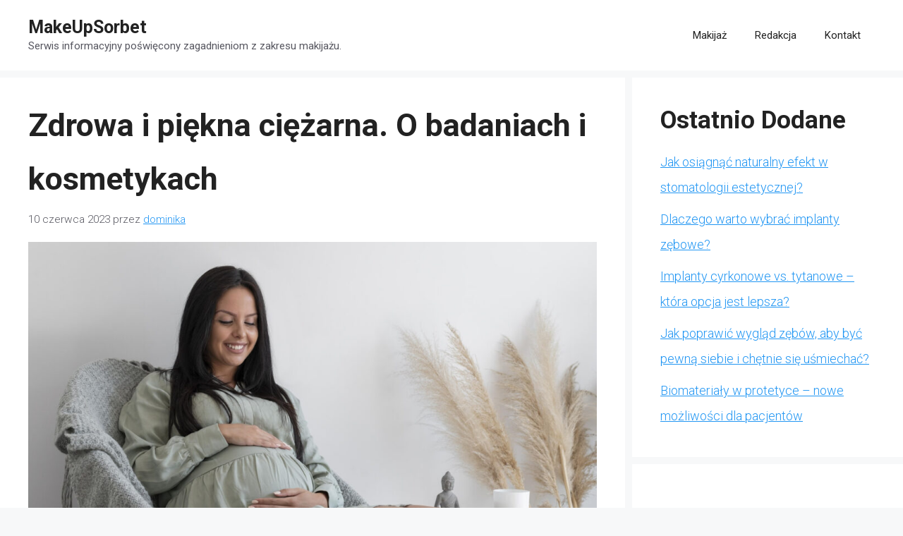

--- FILE ---
content_type: text/html; charset=utf-8
request_url: https://www.google.com/recaptcha/api2/aframe
body_size: 266
content:
<!DOCTYPE HTML><html><head><meta http-equiv="content-type" content="text/html; charset=UTF-8"></head><body><script nonce="94T8iPO_9sl0mSaSz205TQ">/** Anti-fraud and anti-abuse applications only. See google.com/recaptcha */ try{var clients={'sodar':'https://pagead2.googlesyndication.com/pagead/sodar?'};window.addEventListener("message",function(a){try{if(a.source===window.parent){var b=JSON.parse(a.data);var c=clients[b['id']];if(c){var d=document.createElement('img');d.src=c+b['params']+'&rc='+(localStorage.getItem("rc::a")?sessionStorage.getItem("rc::b"):"");window.document.body.appendChild(d);sessionStorage.setItem("rc::e",parseInt(sessionStorage.getItem("rc::e")||0)+1);localStorage.setItem("rc::h",'1768689638434');}}}catch(b){}});window.parent.postMessage("_grecaptcha_ready", "*");}catch(b){}</script></body></html>